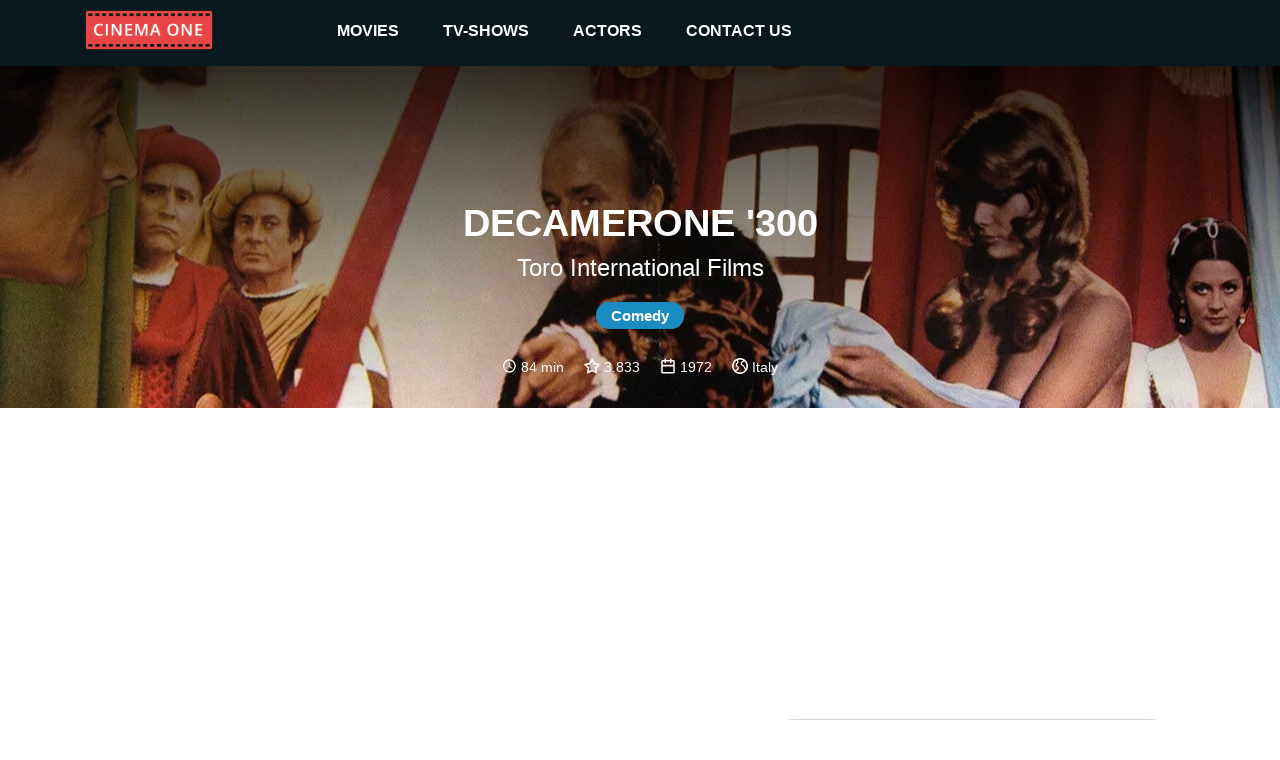

--- FILE ---
content_type: text/html
request_url: https://cinemaone.net/title/tt0068460
body_size: 8040
content:

<!DOCTYPE html>
<html lang="en" dir="ltr">
<head>
    <meta name="viewport" content="width=device-width, initial-scale=1, minimum-scale=1, maximum-scale=1"/>
    <link rel="stylesheet" href="/css/bootstrap.css">
    <link rel="stylesheet" href="/css/style.css?cb=100">
    
        <script async src="//pagead2.googlesyndication.com/pagead/js/adsbygoogle.js"></script>
    
    <meta charset="UTF-8"/>
    
    <title>Decamerone &#39;300 - CinemaOne</title>
    <meta name="description" content="Italian sex comedy based on the tales of the Decameron by Giovanni Boccaccio.  The squire John Attelano eager to put his son Falcotto on track, makes him marry Firdalba, the Rampaldi daughter. The newlyweds will receive 15,000 florins on condition that she reaches the altar a virgin and that he did not betray. On the day awaited the bride arrives at the church accompanied by the nurse and the Toro servant, but before reaching the surgeon who has to establish his virginity, was repeatedly raped. At the expense will Falcotto and future father in law." />
    <meta name="twitter:card" content="Italian sex comedy based on the tales of the Decameron by Giovanni Boccaccio.  The squire John Attelano eager to put his son Falcotto on track, makes him marry Firdalba, the Rampaldi daughter. The newlyweds will receive 15,000 florins on condition that she reaches the altar a virgin and that he did not betray. On the day awaited the bride arrives at the church accompanied by the nurse and the Toro servant, but before reaching the surgeon who has to establish his virginity, was repeatedly raped. At the expense will Falcotto and future father in law.">
    <meta name="twitter:title" content="Decamerone &#39;300">
    <meta name="twitter:description" content="Decamerone &#39;300 - Reviews">
    <meta name="twitter:image" content="https://image.tmdb.org/t/p/w300/2lpsoUlVBgdsxfaM14EDYP3KmtT.jpg">
    <meta property="og:title" content="Decamerone &#39;300 - Reviews" />
    <meta property="og:type" content="article" />
    <meta property="og:image" content="https://image.tmdb.org/t/p/w300/2lpsoUlVBgdsxfaM14EDYP3KmtT.jpg" />
    <meta property="og:description" content="Italian sex comedy based on the tales of the Decameron by Giovanni Boccaccio.  The squire John Attelano eager to put his son Falcotto on track, makes him marry Firdalba, the Rampaldi daughter. The newlyweds will receive 15,000 florins on condition that she reaches the altar a virgin and that he did not betray. On the day awaited the bride arrives at the church accompanied by the nurse and the Toro servant, but before reaching the surgeon who has to establish his virginity, was repeatedly raped. At the expense will Falcotto and future father in law." />
    <meta property="og:site_name" content="CinemaOne" />
    <script type="application/ld+json">
		{
		  "@context": "http://schema.org",
		  "@type": "Movie",
		  "actor": [
		  
		  	{"@type":"Person", "name":"Osvaldo Ruggieri"}
		  
		  	,{"@type":"Person", "name":"Rosalba Neri"}
		  
		  	,{"@type":"Person", "name":"Christa Linder"}
		  
		  	,{"@type":"Person", "name":"Emilio Marchesini"}
		  
		  	,{"@type":"Person", "name":"Romano Bernardi"}
		  
		  	,{"@type":"Person", "name":"Vincenzo Ferro"}
		  
		  	,{"@type":"Person", "name":"Rosemarie Lindt"}
		  
		  	,{"@type":"Person", "name":"Marco Zuanelli"}
		  
		  	,{"@type":"Person", "name":"Mirella Pace"}
		  
		  	,{"@type":"Person", "name":"Piero Gerlini"}
		  
		  	,{"@type":"Person", "name":"Claudio De Davide"}
		  
		  	,{"@type":"Person", "name":"Gianna Pacetti"}
		  
		  	,{"@type":"Person", "name":"Beniamino Maggio"}
		  
		  	,{"@type":"Person", "name":"Giuseppe Colombo"}
		  
		  	,{"@type":"Person", "name":"Giuseppe Colombo"}
		  
		  	,{"@type":"Person", "name":"Mirella Pace"}
		  
		  ],
		  "aggregateRating": {
		    "@type": "AggregateRating",
		    "ratingCount": "6",
		    "ratingValue": "3.833",
		  },

		  "author": [
		  
		  	{"@type":"Company", "name":"Toro International Films"}
		  
		  	,{"@type":"Company", "name":"IIFF"}
		  
		  ],
		  "description": "Toro International Films",
		  "name": "0x4eeb80"
		}
		</script>

</head>
<body>
<div class="top_advertisement_container">
       <div class="container clearfix">
            
      
          
              
              
           
      

       </div>
</div>
<header  style="background-image:url(https://image.tmdb.org/t/p/w1280/eUNK9Culf6Qqrzwc88uycXRTgkU.jpg)"  >
    <div class="menu">
        <div class="container clearfix">
            <button type="button" class="navbar-toggle collapsed" data-toggle="collapse" data-target=".navbar"
                    aria-expanded="false">
                <span class="sr-only">Toggle navigation</span>
                <span class="icon-bar"></span>
                <span class="icon-bar"></span>
                <span class="icon-bar"></span>
            </button>
            <a id="logo" href="/"><img src="/images/logo.png"></a>

            <div class="navbar">
                <div class="menu__item">
                    <a href="/movies">movies </a><i class="arrow down"></i>
                    <div class="submenu">
                        <div class="submenu__item"><a href="/movies">popular</a></div>
                        <div class="submenu__item"><a href="/movies/top-rated">top rated</a></div>
                        <div class="submenu__item"><a href="/movies/upcoming">upcoming</a></div>
                        <div class="submenu__item"><a href="/movies/now-playing">now playing</a></div>
                    </div>
                </div>
                <div class="menu__item">
                    <a href="/tv">TV-shows</a><i class="arrow down"></i>
                    <div class="submenu">
                        <div class="submenu__item"><a href="/tv">popular</a></div>
                        <div class="submenu__item"><a href="/tv/top-rated">top rated</a></div>
                        <div class="submenu__item"><a href="/tv/on-the-air">upcoming</a></div>
                        <div class="submenu__item"><a href="/tv/airing-today">now playing</a></div>
                    </div>
                </div>
                <div class="menu__item">
                    <a href=" /actors">actors</a><i class="arrow down"></i>
                    <div class="submenu">
                        <div class="submenu__item"><a href="/actors">popular</a></div>
                    </div>
                </div>
                <div class="menu__item">
                    <a href="#!contacts" data-modal-target="contact_us_modal">contact us</a>
                </div>
            </div>

        </div>
    </div>
    
    <div class="fader">
        <h1>Decamerone &#39;300</h1>
        <h2>Toro International Films</h2>
        
            
                <span class="genre">Comedy</span>
            
        
        <div class="rates">
            
                <img src="/images/clock-with-white-face.svg"> 84 min &nbsp; &nbsp;
            
            <img src="/images/star.svg"> 3.833 &nbsp; &nbsp;
            <img src="/images/year.svg"> 1972 &nbsp; &nbsp;
            <img src="/images/country.svg"> Italy
        </div>
    </div>

</header>
    
<div class="container">
    <div class="main">
       <div class="row">

        </div>
        <div class="row">
            <div class="col-12 advertisement__content-top">
                
      
          
                <div class="advertisement_container">
                    <ins class="adsbygoogle"
                         style="display:block; text-align:center;"
                         data-ad-layout="in-article"
                         data-ad-format="fluid"
                         data-ad-client="ca-pub-5568286303746398"
                         data-ad-slot="4083103488"></ins>
                    <script>
                        (adsbygoogle = window.adsbygoogle || []).push({});
                    </script>
                </div>
          
      

            </div>
            <div class="col-12 col-lg-7 content_column">
                <form action="/search" class="search search-relative hidden-desktop">
                    <input name="q" class="search__input" type="text" placeholder="Search movie by name" value="" />
                </form>
                <h3><a href="#Overview" name="Overview">Overview</a></h3>
                <div class="links">
                    <a href="https://www.imdb.com/title/tt0068460/" target="_blank">IMDb</a> &nbsp;
                    <a href="https://www.rottentomatoes.com/m/decamerone_300" target="_blank">R. Tomatoes</a>
                </div>
                <div class="review"><div class="content"><div style="padding-left:0 !important;white-space: pre-line;">Italian sex comedy based on the tales of the Decameron by Giovanni Boccaccio.  The squire John Attelano eager to put his son Falcotto on track, makes him marry Firdalba, the Rampaldi daughter. The newlyweds will receive 15,000 florins on condition that she reaches the altar a virgin and that he did not betray. On the day awaited the bride arrives at the church accompanied by the nurse and the Toro servant, but before reaching the surgeon who has to establish his virginity, was repeatedly raped. At the expense will Falcotto and future father in law.</div></div></div>
            
            </div>
            <div class="col-12 col-lg-5 cast_column">
                <form action="/search" class="search search-relative hidden-mobile">
                    <input name="q" class="search__input" type="text" placeholder="Search movie by name" value="" />
                </form>
                <h3><a href="#Cast" name="Cast">Cast</a></h3>
                <div class="row cast">
                
                    <div class="actor col-4 col-lg-4 col-xl-3"><div class="pic" style="background-image: url(https://image.tmdb.org/t/p/w300/elSd0TFE9Zo1p4hdZYT6p9Gk3up.jpg)"><a href="/actor/225191">&nbsp;</a></div><div class="name"><a href="/actor/225191">Osvaldo Ruggieri</a></div></div>
                
                    <div class="actor col-4 col-lg-4 col-xl-3"><div class="pic" style="background-image: url(https://image.tmdb.org/t/p/w300/tgkijpXZtv4s7ev3yOrv229KR6C.jpg)"><a href="/actor/30664">&nbsp;</a></div><div class="name"><a href="/actor/30664">Rosalba Neri</a></div></div>
                
                    <div class="actor col-4 col-lg-4 col-xl-3"><div class="pic" style="background-image: url(https://image.tmdb.org/t/p/w300/lafGr9w1tb0Hv78Gba8kpKc9ZJv.jpg)"><a href="/actor/37746">&nbsp;</a></div><div class="name"><a href="/actor/37746">Christa Linder</a></div></div>
                
                    <div class="actor col-4 col-lg-4 col-xl-3"><div class="pic" style="background-image: url(/images/placeholder.png)"><a href="/actor/1139940">&nbsp;</a></div><div class="name"><a href="/actor/1139940">Emilio Marchesini</a></div></div>
                
                    <div class="actor col-4 col-lg-4 col-xl-3"><div class="pic" style="background-image: url(/images/placeholder.png)"><a href="/actor/1117015">&nbsp;</a></div><div class="name"><a href="/actor/1117015">Romano Bernardi</a></div></div>
                
                    <div class="actor col-4 col-lg-4 col-xl-3"><div class="pic" style="background-image: url(/images/placeholder.png)"><a href="/actor/1205187">&nbsp;</a></div><div class="name"><a href="/actor/1205187">Vincenzo Ferro</a></div></div>
                
                    <div class="actor col-4 col-lg-4 col-xl-3"><div class="pic" style="background-image: url(https://image.tmdb.org/t/p/w300/1cSH3qhFfsjvUOAgRdwD0iIKRPB.jpg)"><a href="/actor/556741">&nbsp;</a></div><div class="name"><a href="/actor/556741">Rosemarie Lindt</a></div></div>
                
                    <div class="actor col-4 col-lg-4 col-xl-3"><div class="pic" style="background-image: url(https://image.tmdb.org/t/p/w300/6bL640akAd6HgGkGH5bezehIqTx.jpg)"><a href="/actor/1035009">&nbsp;</a></div><div class="name"><a href="/actor/1035009">Marco Zuanelli</a></div></div>
                
                    <div class="actor col-4 col-lg-4 col-xl-3"><div class="pic" style="background-image: url(/images/placeholder.png)"><a href="/actor/1744093">&nbsp;</a></div><div class="name"><a href="/actor/1744093">Mirella Pace</a></div></div>
                
                    <div class="actor col-4 col-lg-4 col-xl-3"><div class="pic" style="background-image: url(https://image.tmdb.org/t/p/w300/sHMLyOGqR9d41o1GP4jQZBPex1o.jpg)"><a href="/actor/1139895">&nbsp;</a></div><div class="name"><a href="/actor/1139895">Piero Gerlini</a></div></div>
                
                    <div class="actor col-4 col-lg-4 col-xl-3"><div class="pic" style="background-image: url(https://image.tmdb.org/t/p/w300/p8WeXiRZHD19BaazYVFd3qeQ5xB.jpg)"><a href="/actor/1385124">&nbsp;</a></div><div class="name"><a href="/actor/1385124">Claudio De Davide</a></div></div>
                
                    <div class="actor col-4 col-lg-4 col-xl-3"><div class="pic" style="background-image: url(/images/placeholder.png)"><a href="/actor/1737566">&nbsp;</a></div><div class="name"><a href="/actor/1737566">Gianna Pacetti</a></div></div>
                
                    <div class="actor col-4 col-lg-4 col-xl-3"><div class="pic" style="background-image: url(https://image.tmdb.org/t/p/w300/5qNLTQUpU6X22Qt2rJrzYy5AQEA.jpg)"><a href="/actor/1192473">&nbsp;</a></div><div class="name"><a href="/actor/1192473">Beniamino Maggio</a></div></div>
                
                    <div class="actor col-4 col-lg-4 col-xl-3"><div class="pic" style="background-image: url(https://image.tmdb.org/t/p/w300/GVNKQEs6szqy4EVgMM6SbTu0Nd.jpg)"><a href="/actor/65836">&nbsp;</a></div><div class="name"><a href="/actor/65836">Giuseppe Colombo</a></div></div>
                
                    <div class="actor col-4 col-lg-4 col-xl-3"><div class="pic" style="background-image: url(https://image.tmdb.org/t/p/w300/GVNKQEs6szqy4EVgMM6SbTu0Nd.jpg)"><a href="/actor/65836">&nbsp;</a></div><div class="name"><a href="/actor/65836">Giuseppe Colombo</a></div></div>
                
                    <div class="actor col-4 col-lg-4 col-xl-3"><div class="pic" style="background-image: url(/images/placeholder.png)"><a href="/actor/1744093">&nbsp;</a></div><div class="name"><a href="/actor/1744093">Mirella Pace</a></div></div>
                
                </div>
            </div>
             <div class="col-12 advertisement__content-bottom">
                  
      
          
                <div class="advertisement_container">
                    <ins class="adsbygoogle"
                         style="display:block; text-align:center;"
                         data-ad-layout="in-article"
                         data-ad-format="fluid"
                         data-ad-client="ca-pub-5568286303746398"
                         data-ad-slot="8093666536"></ins>
                    <script>
                        (adsbygoogle = window.adsbygoogle || []).push({});
                    </script>
                </div>
          
      


            </div>
        </div>

        <div class="row trailer">
            <div class="col-12">
                <a href="#Trailr" name="Trailer"></a>
            
                <iframe width="100%" height="500" src="https://www.youtube.com/embed/" frameborder="0" gesture="media" allow="encrypted-media" allowfullscreen></iframe>
            </div>
        </div>
        
        <div><h3>Similar</h3></div>
        <div class="row">
            
            <div class="movie col-6 col-md-2">
                <div class="pic">
                    <a href="https://cinemaone.net/get/554">
                        <div class="image_wrapper">
                            <img src="https://image.tmdb.org/t/p/w300/g0bVxxdeAkDwzLoJq7o8ehQZWa6.jpg">
                            
                            <div class="movie-overlay">
                                 <p class="movie-overlay__overview">September of 1944, a few days before Finland went out of the Second World War. A chained to a rock Finnish sniper-kamikadze Veikko managed to set himself free. Ivan, a captain of the Soviet Army, arrested by the Front Secret Police &#39;Smersh&#39;, has a narrow escape. They are soldiers of the two enemy armies. A Lapp woman Anni gives a shelter to both of them at her farm. For Anni they are not enemies, but just men.</p>
                                 <!--span class="movie-overlay__button">More info</span-->
                                 <div class="details" style="text-decoration1:underline"><span>More info</span> </div>
                            </div>
                            
                        </div>
                        <span class="name">The Cuckoo</span>
                        <br>
                        <span class="year">2002</span>
                    </a>
                </div>
            </div>
            
            <div class="movie col-6 col-md-2">
                <div class="pic">
                    <a href="https://cinemaone.net/get/634">
                        <div class="image_wrapper">
                            <img src="https://image.tmdb.org/t/p/w300/dkauRl9TosBFikftrC3OVcKWDoz.jpg">
                            
                            <div class="movie-overlay">
                                 <p class="movie-overlay__overview">Bridget Jones is an average woman struggling against expectations. As a New Year&#39;s resolution, Bridget decides to take control of her life, starting by keeping a diary in which she will always tell the complete truth. Her charming boss takes an interest in her, and she cannot stop running into a rather disagreeable acquaintance whom Bridget cannot help finding quietly attractive.</p>
                                 <!--span class="movie-overlay__button">More info</span-->
                                 <div class="details" style="text-decoration1:underline"><span>More info</span> </div>
                            </div>
                            
                        </div>
                        <span class="name">Bridget Jones&#39;s Diary</span>
                        <br>
                        <span class="year">2001</span>
                    </a>
                </div>
            </div>
            
            <div class="movie col-6 col-md-2">
                <div class="pic">
                    <a href="https://cinemaone.net/get/239">
                        <div class="image_wrapper">
                            <img src="https://image.tmdb.org/t/p/w300/hVIKyTK13AvOGv7ICmJjK44DTzp.jpg">
                            
                            <div class="movie-overlay">
                                 <p class="movie-overlay__overview">In Prohibition-era Chicago, musicians Joe and Jerry witness a mob hit, and flee the state in an all-female band disguised as Josephine and Daphne, but further complications set in.</p>
                                 <!--span class="movie-overlay__button">More info</span-->
                                 <div class="details" style="text-decoration1:underline"><span>More info</span> </div>
                            </div>
                            
                        </div>
                        <span class="name">Some Like It Hot</span>
                        <br>
                        <span class="year">1959</span>
                    </a>
                </div>
            </div>
            
            <div class="movie col-6 col-md-2">
                <div class="pic">
                    <a href="https://cinemaone.net/get/825">
                        <div class="image_wrapper">
                            <img src="https://image.tmdb.org/t/p/w300/v4hPpijZXdaNRn0WVtckFEs4wHm.jpg">
                            
                            <div class="movie-overlay">
                                 <p class="movie-overlay__overview">In a vibrant tapestry of love and longing, nine interconnected souls navigate romance and heartbreak in L.A., where passions collide and truths unfold, revealing that the heart&#39;s desires often lead us where we least expect.</p>
                                 <!--span class="movie-overlay__button">More info</span-->
                                 <div class="details" style="text-decoration1:underline"><span>More info</span> </div>
                            </div>
                            
                        </div>
                        <span class="name">Playing by Heart</span>
                        <br>
                        <span class="year">1998</span>
                    </a>
                </div>
            </div>
            
            <div class="movie col-6 col-md-2">
                <div class="pic">
                    <a href="https://cinemaone.net/get/842635">
                        <div class="image_wrapper">
                            <img src="https://image.tmdb.org/t/p/w300/pJVxsVsuONqc1tHNuJuKWS7uoSb.jpg">
                            
                            <div class="movie-overlay">
                                 <p class="movie-overlay__overview">Jurgen Vanderspek (a.k.a. James Vanderbacon) is a senior in high school. He is a loudmouthed macho who loves to tell juicy anecdotes about his sexual escapades, but actually, he is still a virgin. When, one drunken evening, Cissy ends up in his bed, Jurgen gets much more than he bargained for.</p>
                                 <!--span class="movie-overlay__button">More info</span-->
                                 <div class="details" style="text-decoration1:underline"><span>More info</span> </div>
                            </div>
                            
                        </div>
                        <span class="name">SIZZLIN’ BACON</span>
                        <br>
                        <span class="year">2016</span>
                    </a>
                </div>
            </div>
            
            <div class="movie col-6 col-md-2">
                <div class="pic">
                    <a href="https://cinemaone.net/get/269332">
                        <div class="image_wrapper">
                            <img src="https://image.tmdb.org/t/p/w300/xF5alGDMgYy34depmdF3Yo1Codl.jpg">
                            
                            <div class="movie-overlay">
                                 <p class="movie-overlay__overview">A girl is granted a magical stone by an angel to become the superheroine Darna to combat evil and would later battle Valentina, her future nemesis.</p>
                                 <!--span class="movie-overlay__button">More info</span-->
                                 <div class="details" style="text-decoration1:underline"><span>More info</span> </div>
                            </div>
                            
                        </div>
                        <span class="name">Darna</span>
                        <br>
                        <span class="year">1991</span>
                    </a>
                </div>
            </div>
            
            <div class="movie col-6 col-md-2">
                <div class="pic">
                    <a href="https://cinemaone.net/get/276">
                        <div class="image_wrapper">
                            <img src="https://image.tmdb.org/t/p/w300/jpiXFtvBYemLbAktLPNx5xDGvJn.jpg">
                            
                            <div class="movie-overlay">
                                 <p class="movie-overlay__overview">Three activists cobble together a kidnapping plot after they encounter a businessman in his home.</p>
                                 <!--span class="movie-overlay__button">More info</span-->
                                 <div class="details" style="text-decoration1:underline"><span>More info</span> </div>
                            </div>
                            
                        </div>
                        <span class="name">The Edukators</span>
                        <br>
                        <span class="year">2004</span>
                    </a>
                </div>
            </div>
            
            <div class="movie col-6 col-md-2">
                <div class="pic">
                    <a href="https://cinemaone.net/get/300">
                        <div class="image_wrapper">
                            <img src="https://image.tmdb.org/t/p/w300/8bummqwU6MV65ZJvNtKx8Y3NIEk.jpg">
                            
                            <div class="movie-overlay">
                                 <p class="movie-overlay__overview">A man entranced by his dreams and imagination is lovestruck with a French woman and feels he can show her his world.</p>
                                 <!--span class="movie-overlay__button">More info</span-->
                                 <div class="details" style="text-decoration1:underline"><span>More info</span> </div>
                            </div>
                            
                        </div>
                        <span class="name">The Science of Sleep</span>
                        <br>
                        <span class="year">2006</span>
                    </a>
                </div>
            </div>
            
            <div class="movie col-6 col-md-2">
                <div class="pic">
                    <a href="https://cinemaone.net/get/321">
                        <div class="image_wrapper">
                            <img src="https://image.tmdb.org/t/p/w300/usuEb1teTxqkK1wx54SmbdXltcN.jpg">
                            
                            <div class="movie-overlay">
                                 <p class="movie-overlay__overview">When an Italian man comes out of the closet, it affects both his life and his crazy family.</p>
                                 <!--span class="movie-overlay__button">More info</span-->
                                 <div class="details" style="text-decoration1:underline"><span>More info</span> </div>
                            </div>
                            
                        </div>
                        <span class="name">Mambo Italiano</span>
                        <br>
                        <span class="year">2003</span>
                    </a>
                </div>
            </div>
            
            <div class="movie col-6 col-md-2">
                <div class="pic">
                    <a href="https://cinemaone.net/get/349">
                        <div class="image_wrapper">
                            <img src="https://image.tmdb.org/t/p/w300/eQPrrzj76pQxmprQ3LpHhriZqlJ.jpg">
                            
                            <div class="movie-overlay">
                                 <p class="movie-overlay__overview">Crustacés et coquillages is a fresh French comedy film with numerous surprise turnarounds and about the tolerance of a family of four. The family spend an idealistic summer vacation together where each of the family members gets involved in a new or old relationship.</p>
                                 <!--span class="movie-overlay__button">More info</span-->
                                 <div class="details" style="text-decoration1:underline"><span>More info</span> </div>
                            </div>
                            
                        </div>
                        <span class="name">Cockles and Muscles</span>
                        <br>
                        <span class="year">2005</span>
                    </a>
                </div>
            </div>
            
            <div class="movie col-6 col-md-2">
                <div class="pic">
                    <a href="https://cinemaone.net/get/268023">
                        <div class="image_wrapper">
                            <img src="https://image.tmdb.org/t/p/w300/wj62mPODtVlxdp4Z8ARTpxNmIjZ.jpg">
                            
                            <div class="movie-overlay">
                                 <p class="movie-overlay__overview">Working as waiters in a private beach resort Andrew fell head over heels for lovely Dovie (Ina Raymundo). Unexpected voluptuous foreign guests led by Carolyn Sapp visit the beach and now Andrew was torn between his attraction to Carol and his love for Dovie. It&#39;s a wild and funny tale of action and romance as they encountered a mischievous group of hunks who were out to destroy the beach.</p>
                                 <!--span class="movie-overlay__button">More info</span-->
                                 <div class="details" style="text-decoration1:underline"><span>More info</span> </div>
                            </div>
                            
                        </div>
                        <span class="name">Bikini Watch</span>
                        <br>
                        <span class="year">1995</span>
                    </a>
                </div>
            </div>
            
            <div class="movie col-6 col-md-2">
                <div class="pic">
                    <a href="https://cinemaone.net/get/268258">
                        <div class="image_wrapper">
                            <img src="https://image.tmdb.org/t/p/w300/upXeBZEYtwiI74MB4cLrV1C6fv4.jpg">
                            
                            <div class="movie-overlay">
                                 <p class="movie-overlay__overview">Dr. Brochard, the owner of the massage clinic &#34;Academia Mãos de Ouro&#34; in Rio de Janeiro, fires two employees for prostituting themselves on the side to the customers.  In their place he hires two virgins, Virgem and Berta who are both immediately set upon by the womanizing driver Duda de Almeida.</p>
                                 <!--span class="movie-overlay__button">More info</span-->
                                 <div class="details" style="text-decoration1:underline"><span>More info</span> </div>
                            </div>
                            
                        </div>
                        <span class="name">The Massage Professionals</span>
                        <br>
                        <span class="year">1976</span>
                    </a>
                </div>
            </div>
            
            <div class="movie col-6 col-md-2">
                <div class="pic">
                    <a href="https://cinemaone.net/get/269281">
                        <div class="image_wrapper">
                            <img src="https://image.tmdb.org/t/p/w300/sZpGKg8ZU2LdVuPXu3lQvZNqFyE.jpg">
                            
                            <div class="movie-overlay">
                                 <p class="movie-overlay__overview">A beautiful, wealthy widow leaves New York to find herself a husband in the Italian village in which she was born. After many tries she...chooses the village blacksmith.</p>
                                 <!--span class="movie-overlay__button">More info</span-->
                                 <div class="details" style="text-decoration1:underline"><span>More info</span> </div>
                            </div>
                            
                        </div>
                        <span class="name">Fast and Sexy</span>
                        <br>
                        <span class="year">1958</span>
                    </a>
                </div>
            </div>
            
            <div class="movie col-6 col-md-2">
                <div class="pic">
                    <a href="https://cinemaone.net/get/1378">
                        <div class="image_wrapper">
                            <img src="https://image.tmdb.org/t/p/w300/s8QBrWgpZpYrySSyTQ0xbFLPKrS.jpg">
                            
                            <div class="movie-overlay">
                                 <p class="movie-overlay__overview">In post-9/11 New York City, an eclectic group of citizens find their lives entangled, personally, romantically, and sexually, at Shortbus, an underground Brooklyn salon infamous for its blend of art, music, politics, and carnality.</p>
                                 <!--span class="movie-overlay__button">More info</span-->
                                 <div class="details" style="text-decoration1:underline"><span>More info</span> </div>
                            </div>
                            
                        </div>
                        <span class="name">Shortbus</span>
                        <br>
                        <span class="year">2006</span>
                    </a>
                </div>
            </div>
            
            <div class="movie col-6 col-md-2">
                <div class="pic">
                    <a href="https://cinemaone.net/get/4376">
                        <div class="image_wrapper">
                            <img src="https://image.tmdb.org/t/p/w300/aOlcjplqRkdUvquiZCo73cBfD5F.jpg">
                            
                            <div class="movie-overlay">
                                 <p class="movie-overlay__overview">Dallas, an American golf tutor, arrives in a quiet Sydney suburb to teach at the local school and sets about causing chaos with the family she stays with.</p>
                                 <!--span class="movie-overlay__button">More info</span-->
                                 <div class="details" style="text-decoration1:underline"><span>More info</span> </div>
                            </div>
                            
                        </div>
                        <span class="name">Dallas Doll</span>
                        <br>
                        <span class="year">1994</span>
                    </a>
                </div>
            </div>
            
            <div class="movie col-6 col-md-2">
                <div class="pic">
                    <a href="https://cinemaone.net/get/4939">
                        <div class="image_wrapper">
                            <img src="https://image.tmdb.org/t/p/w300/hBnLdDRU4pDaY6WtmDJGNlY5yzj.jpg">
                            
                            <div class="movie-overlay">
                                 <p class="movie-overlay__overview">When a hypochondriac assumes that he is dying, he makes an elaborate plan to ensure his wife&#39;s happiness. However, trouble ensues when she misunderstands his intentions.</p>
                                 <!--span class="movie-overlay__button">More info</span-->
                                 <div class="details" style="text-decoration1:underline"><span>More info</span> </div>
                            </div>
                            
                        </div>
                        <span class="name">Send Me No Flowers</span>
                        <br>
                        <span class="year">1964</span>
                    </a>
                </div>
            </div>
            
            <div class="movie col-6 col-md-2">
                <div class="pic">
                    <a href="https://cinemaone.net/get/4952">
                        <div class="image_wrapper">
                            <img src="https://image.tmdb.org/t/p/w300/ugvyj5nl9QmTYuaGUTefVYBDePE.jpg">
                            
                            <div class="movie-overlay">
                                 <p class="movie-overlay__overview">Playboy songwriter Brad Allen&#39;s succession of romances annoys his neighbor, interior designer Jan Morrow, who shares a telephone party line with him and hears all his breezy routines. After Jan unsuccessfully lodges a complaint against him, Brad sets about to seduce her in the guise of a sincere and upstanding Texas rancher. When mutual friend Jonathan discovers that his best friend is moving in on the girl he desires, however, sparks fly.</p>
                                 <!--span class="movie-overlay__button">More info</span-->
                                 <div class="details" style="text-decoration1:underline"><span>More info</span> </div>
                            </div>
                            
                        </div>
                        <span class="name">Pillow Talk</span>
                        <br>
                        <span class="year">1959</span>
                    </a>
                </div>
            </div>
            
            <div class="movie col-6 col-md-2">
                <div class="pic">
                    <a href="https://cinemaone.net/get/1811">
                        <div class="image_wrapper">
                            <img src="https://image.tmdb.org/t/p/w300/c1TZKfzvATep5x5DthqWjjWtU2l.jpg">
                            
                            <div class="movie-overlay">
                                 <p class="movie-overlay__overview">In Los Angeles, a colorful assortment of bohemians try to make sense of their intersecting lives. The moody Dark Smith, his bisexual girlfriend, her lesbian lover and their shy gay friend plan on attending the wildest party of the year. But they&#39;ll only make it if they can survive the drug trips, suicides, trysts, mutilations and alien abductions that occur as one surreal day unfolds.</p>
                                 <!--span class="movie-overlay__button">More info</span-->
                                 <div class="details" style="text-decoration1:underline"><span>More info</span> </div>
                            </div>
                            
                        </div>
                        <span class="name">Nowhere</span>
                        <br>
                        <span class="year">1997</span>
                    </a>
                </div>
            </div>
            
            <div class="movie col-6 col-md-2">
                <div class="pic">
                    <a href="https://cinemaone.net/get/1826">
                        <div class="image_wrapper">
                            <img src="https://image.tmdb.org/t/p/w300/3jB22Ii6FuE6YEMn1BHzsXaFUPm.jpg">
                            
                            <div class="movie-overlay">
                                 <p class="movie-overlay__overview">Five years after their summer together in Barcelona, Xavier, William, Wendy, Martine and Isabelle reunite.</p>
                                 <!--span class="movie-overlay__button">More info</span-->
                                 <div class="details" style="text-decoration1:underline"><span>More info</span> </div>
                            </div>
                            
                        </div>
                        <span class="name">Russian Dolls</span>
                        <br>
                        <span class="year">2005</span>
                    </a>
                </div>
            </div>
            
            <div class="movie col-6 col-md-2">
                <div class="pic">
                    <a href="https://cinemaone.net/get/4240">
                        <div class="image_wrapper">
                            <img src="https://image.tmdb.org/t/p/w300/91p8xU2nykmw8psADIJOlBLdlXK.jpg">
                            
                            <div class="movie-overlay">
                                 <p class="movie-overlay__overview">The luxury liner Titanic 2000 has set sail on its maiden voyage, and one of the passengers is the vampire Vladamina. Vladamina is searching for a woman she can turn into a vampire queen, and frustrated rock groupie Shari looks to be a perfect target. As various people get seduced and/or killed as the liner continues on its doomed voyage, Shari must chose between eternity as a living dead sex slave or a frigid grave at the bottom of the ocean.</p>
                                 <!--span class="movie-overlay__button">More info</span-->
                                 <div class="details" style="text-decoration1:underline"><span>More info</span> </div>
                            </div>
                            
                        </div>
                        <span class="name">Titanic 2000</span>
                        <br>
                        <span class="year">1999</span>
                    </a>
                </div>
            </div>
            
        </div>
        

         <div class="row">
            <div class="col-12">
               
      
          
              
                    <div class="advertisement_container hidden-mobile">
                        <ins class="adsbygoogle"
                             style="display:block"
                             data-ad-client="ca-pub-5568286303746398"
                             data-ad-slot="4462377434"
                             data-ad-format="auto"></ins>
                        <script>
                            (adsbygoogle = window.adsbygoogle || []).push({});
                        </script>
                    </div>
              
           
      

            </div>
         </div>
    </div>
</div>

<footer>
    <div class="container">
        <span class="copyright">&copy; 2026 Cinema One, &nbsp;All rights reserved.</span>
        <div class="footer-menu">
            <a class="footer-menu__item" href="/privacy">Privacy</a>
            <a class="footer-menu__item" href="/terms">Terms Of Use</a>
        </div>
    </div>

</footer>
<div id="contact_us_modal" class="modal">
    <div class="modal-content">
        <h2>CONTACT US</h2>
        <div>
            <span class="email_label">EMAIL:</span>
            <a class="email_value" href="/cdn-cgi/l/email-protection#accfc3c2d8cdcfd8eccfc5c2c9c1cdc3c2c982c2c9d8"><span class="__cf_email__" data-cfemail="c9aaa6a7bda8aabd89aaa0a7aca4a8a6a7ace7a7acbd">[email&#160;protected]</span></a>
        </div>
        <div class="form_tab">
            <form id="contact_us_form">
                <div>
                    <input name="username" required class="form_item form_item--input" placeholder="Name" type="text"
                           value=""/>
                </div>
                <div>
                    <input name="email" required class="form_item form_item--input" placeholder="Email" type="email" maxlength="64"
                           value=""/>
                </div>
                <div>
                    <textarea name="message" required class="form_item form_item--textarea"
                              placeholder="Message..."></textarea>
                </div>
                <div class="message_wrapper">
                    <span class="message-string error-message"></span>
                </div>
                <div class="modal_controls">
                    <button class="button button--cancel js-modal-close" type="button">Cancel</button>
                    <button class="button button--submit" type="submit">SUBMIT</button>
                </div>
            </form>
        </div>
        <div class="success_tab">
            <h3>
                Thanks for reaching out to us.
                <br/>
                We'll get back to you as soon as possible.
            </h3>
            <img src="/images/success.svg"/>
            <div class="modal_controls">
                <button class="button button--cancel js-modal-close" type="button">Ok</button>
            </div>
        </div>
    </div>
</div>
<script data-cfasync="false" src="/cdn-cgi/scripts/5c5dd728/cloudflare-static/email-decode.min.js"></script><script
        src="https://code.jquery.com/jquery-3.3.1.min.js"
        integrity="sha256-FgpCb/KJQlLNfOu91ta32o/NMZxltwRo8QtmkMRdAu8="
        crossorigin="anonymous"></script>

<script src="/js/main.js?cb=100" type="text/javascript"></script>

 
    
        <script async src="https://www.googletagmanager.com/gtag/js?id=UA-122212390-1"></script>
        <script>
            window.dataLayer = window.dataLayer || [];
            function gtag(){dataLayer.push(arguments);}
            gtag('js', new Date());

            gtag('config', 'UA-122212390-1');
        </script>
    


<script defer src="https://static.cloudflareinsights.com/beacon.min.js/vcd15cbe7772f49c399c6a5babf22c1241717689176015" integrity="sha512-ZpsOmlRQV6y907TI0dKBHq9Md29nnaEIPlkf84rnaERnq6zvWvPUqr2ft8M1aS28oN72PdrCzSjY4U6VaAw1EQ==" data-cf-beacon='{"version":"2024.11.0","token":"3a9074c19c0d4e409fb6bcd041d25cf6","r":1,"server_timing":{"name":{"cfCacheStatus":true,"cfEdge":true,"cfExtPri":true,"cfL4":true,"cfOrigin":true,"cfSpeedBrain":true},"location_startswith":null}}' crossorigin="anonymous"></script>
</body>
</html>

--- FILE ---
content_type: text/html; charset=utf-8
request_url: https://www.google.com/recaptcha/api2/aframe
body_size: 264
content:
<!DOCTYPE HTML><html><head><meta http-equiv="content-type" content="text/html; charset=UTF-8"></head><body><script nonce="k3p6-Sob3xCPdsVxsMLd0w">/** Anti-fraud and anti-abuse applications only. See google.com/recaptcha */ try{var clients={'sodar':'https://pagead2.googlesyndication.com/pagead/sodar?'};window.addEventListener("message",function(a){try{if(a.source===window.parent){var b=JSON.parse(a.data);var c=clients[b['id']];if(c){var d=document.createElement('img');d.src=c+b['params']+'&rc='+(localStorage.getItem("rc::a")?sessionStorage.getItem("rc::b"):"");window.document.body.appendChild(d);sessionStorage.setItem("rc::e",parseInt(sessionStorage.getItem("rc::e")||0)+1);localStorage.setItem("rc::h",'1769104000071');}}}catch(b){}});window.parent.postMessage("_grecaptcha_ready", "*");}catch(b){}</script></body></html>